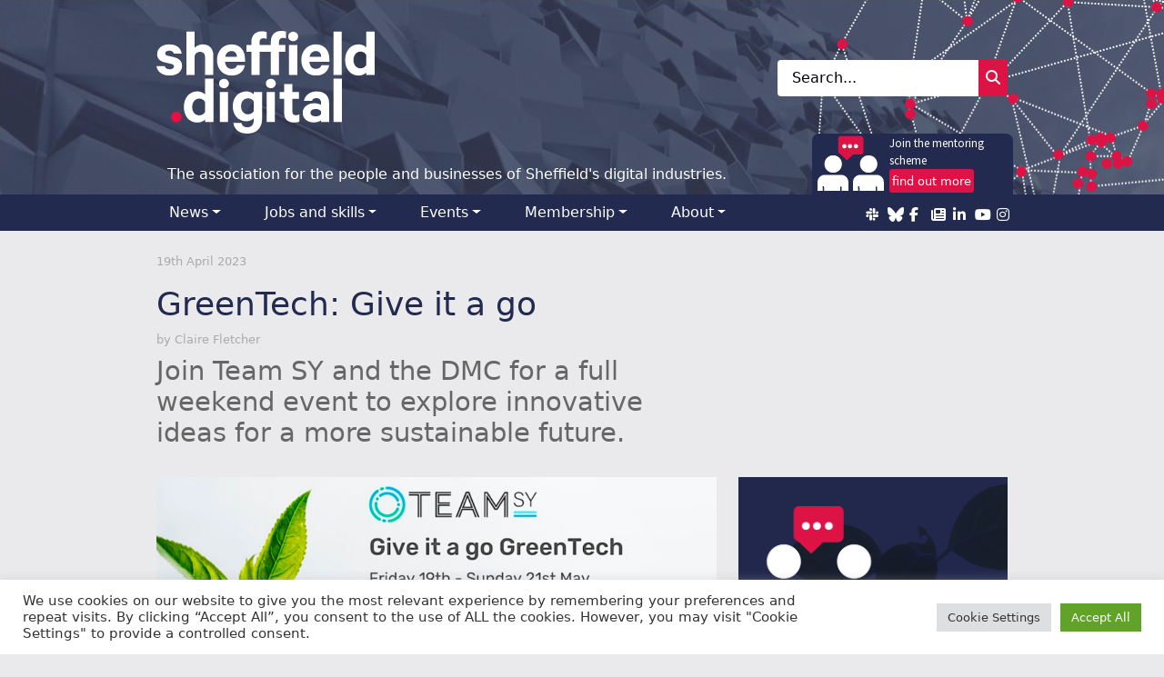

--- FILE ---
content_type: text/html; charset=UTF-8
request_url: https://sheffield.digital/greentech-give-it-a-go/
body_size: 21543
content:
<!DOCTYPE html>
<html lang="en-GB" xmlns:og="http://ogp.me/ns#"" xmlns:fb="http://ogp.me/ns/fb#">
<head>
	<meta charset="UTF-8">
	<meta name="viewport" content="width=device-width, initial-scale=1, shrink-to-fit=no">
	<link rel="profile" href="http://gmpg.org/xfn/11">
	<title>GreenTech: Give it a go &#8211; Sheffield Digital</title>
<meta name='robots' content='max-image-preview:large' />
	<style>img:is([sizes="auto" i], [sizes^="auto," i]) { contain-intrinsic-size: 3000px 1500px }</style>
	<link rel="alternate" type="application/rss+xml" title="RSS feed for Sheffield Digital Podcast" href="https://feeds.captivate.fm/sheffield-digital/" />
<link rel='dns-prefetch' href='//www.googletagmanager.com' />
<link rel='dns-prefetch' href='//use.fontawesome.com' />
<link rel="alternate" type="application/rss+xml" title="Sheffield Digital &raquo; Feed" href="https://sheffield.digital/feed/" />
<link rel="alternate" type="application/rss+xml" title="Sheffield Digital &raquo; Comments Feed" href="https://sheffield.digital/comments/feed/" />
<link rel="alternate" type="application/rss+xml" title="Sheffield Digital &raquo; GreenTech: Give it a go Comments Feed" href="https://sheffield.digital/greentech-give-it-a-go/feed/" />
<script>
window._wpemojiSettings = {"baseUrl":"https:\/\/s.w.org\/images\/core\/emoji\/15.0.3\/72x72\/","ext":".png","svgUrl":"https:\/\/s.w.org\/images\/core\/emoji\/15.0.3\/svg\/","svgExt":".svg","source":{"concatemoji":"https:\/\/sheffield.digital\/wp-includes\/js\/wp-emoji-release.min.js?ver=6.7.1"}};
/*! This file is auto-generated */
!function(i,n){var o,s,e;function c(e){try{var t={supportTests:e,timestamp:(new Date).valueOf()};sessionStorage.setItem(o,JSON.stringify(t))}catch(e){}}function p(e,t,n){e.clearRect(0,0,e.canvas.width,e.canvas.height),e.fillText(t,0,0);var t=new Uint32Array(e.getImageData(0,0,e.canvas.width,e.canvas.height).data),r=(e.clearRect(0,0,e.canvas.width,e.canvas.height),e.fillText(n,0,0),new Uint32Array(e.getImageData(0,0,e.canvas.width,e.canvas.height).data));return t.every(function(e,t){return e===r[t]})}function u(e,t,n){switch(t){case"flag":return n(e,"\ud83c\udff3\ufe0f\u200d\u26a7\ufe0f","\ud83c\udff3\ufe0f\u200b\u26a7\ufe0f")?!1:!n(e,"\ud83c\uddfa\ud83c\uddf3","\ud83c\uddfa\u200b\ud83c\uddf3")&&!n(e,"\ud83c\udff4\udb40\udc67\udb40\udc62\udb40\udc65\udb40\udc6e\udb40\udc67\udb40\udc7f","\ud83c\udff4\u200b\udb40\udc67\u200b\udb40\udc62\u200b\udb40\udc65\u200b\udb40\udc6e\u200b\udb40\udc67\u200b\udb40\udc7f");case"emoji":return!n(e,"\ud83d\udc26\u200d\u2b1b","\ud83d\udc26\u200b\u2b1b")}return!1}function f(e,t,n){var r="undefined"!=typeof WorkerGlobalScope&&self instanceof WorkerGlobalScope?new OffscreenCanvas(300,150):i.createElement("canvas"),a=r.getContext("2d",{willReadFrequently:!0}),o=(a.textBaseline="top",a.font="600 32px Arial",{});return e.forEach(function(e){o[e]=t(a,e,n)}),o}function t(e){var t=i.createElement("script");t.src=e,t.defer=!0,i.head.appendChild(t)}"undefined"!=typeof Promise&&(o="wpEmojiSettingsSupports",s=["flag","emoji"],n.supports={everything:!0,everythingExceptFlag:!0},e=new Promise(function(e){i.addEventListener("DOMContentLoaded",e,{once:!0})}),new Promise(function(t){var n=function(){try{var e=JSON.parse(sessionStorage.getItem(o));if("object"==typeof e&&"number"==typeof e.timestamp&&(new Date).valueOf()<e.timestamp+604800&&"object"==typeof e.supportTests)return e.supportTests}catch(e){}return null}();if(!n){if("undefined"!=typeof Worker&&"undefined"!=typeof OffscreenCanvas&&"undefined"!=typeof URL&&URL.createObjectURL&&"undefined"!=typeof Blob)try{var e="postMessage("+f.toString()+"("+[JSON.stringify(s),u.toString(),p.toString()].join(",")+"));",r=new Blob([e],{type:"text/javascript"}),a=new Worker(URL.createObjectURL(r),{name:"wpTestEmojiSupports"});return void(a.onmessage=function(e){c(n=e.data),a.terminate(),t(n)})}catch(e){}c(n=f(s,u,p))}t(n)}).then(function(e){for(var t in e)n.supports[t]=e[t],n.supports.everything=n.supports.everything&&n.supports[t],"flag"!==t&&(n.supports.everythingExceptFlag=n.supports.everythingExceptFlag&&n.supports[t]);n.supports.everythingExceptFlag=n.supports.everythingExceptFlag&&!n.supports.flag,n.DOMReady=!1,n.readyCallback=function(){n.DOMReady=!0}}).then(function(){return e}).then(function(){var e;n.supports.everything||(n.readyCallback(),(e=n.source||{}).concatemoji?t(e.concatemoji):e.wpemoji&&e.twemoji&&(t(e.twemoji),t(e.wpemoji)))}))}((window,document),window._wpemojiSettings);
</script>
<link rel='stylesheet' id='formidable-css' href='https://sheffield.digital/wp-content/plugins/formidable/css/formidableforms.css?ver=1272253' media='all' />
<style id='wp-emoji-styles-inline-css'>

	img.wp-smiley, img.emoji {
		display: inline !important;
		border: none !important;
		box-shadow: none !important;
		height: 1em !important;
		width: 1em !important;
		margin: 0 0.07em !important;
		vertical-align: -0.1em !important;
		background: none !important;
		padding: 0 !important;
	}
</style>
<link rel='stylesheet' id='wp-block-library-css' href='https://sheffield.digital/wp-includes/css/dist/block-library/style.min.css?ver=6.7.1' media='all' />
<link rel='stylesheet' id='eedee-gutenslider-init-css' href='https://sheffield.digital/wp-content/plugins/gutenslider/build/gutenslider-init.css?ver=1707429510' media='all' />
<link rel='stylesheet' id='mpp_gutenberg-css' href='https://sheffield.digital/wp-content/plugins/metronet-profile-picture/dist/blocks.style.build.css?ver=2.6.3' media='all' />
<style id='classic-theme-styles-inline-css'>
/*! This file is auto-generated */
.wp-block-button__link{color:#fff;background-color:#32373c;border-radius:9999px;box-shadow:none;text-decoration:none;padding:calc(.667em + 2px) calc(1.333em + 2px);font-size:1.125em}.wp-block-file__button{background:#32373c;color:#fff;text-decoration:none}
</style>
<style id='global-styles-inline-css'>
:root{--wp--preset--aspect-ratio--square: 1;--wp--preset--aspect-ratio--4-3: 4/3;--wp--preset--aspect-ratio--3-4: 3/4;--wp--preset--aspect-ratio--3-2: 3/2;--wp--preset--aspect-ratio--2-3: 2/3;--wp--preset--aspect-ratio--16-9: 16/9;--wp--preset--aspect-ratio--9-16: 9/16;--wp--preset--color--black: #000000;--wp--preset--color--cyan-bluish-gray: #abb8c3;--wp--preset--color--white: #fff;--wp--preset--color--pale-pink: #f78da7;--wp--preset--color--vivid-red: #cf2e2e;--wp--preset--color--luminous-vivid-orange: #ff6900;--wp--preset--color--luminous-vivid-amber: #fcb900;--wp--preset--color--light-green-cyan: #7bdcb5;--wp--preset--color--vivid-green-cyan: #00d084;--wp--preset--color--pale-cyan-blue: #8ed1fc;--wp--preset--color--vivid-cyan-blue: #0693e3;--wp--preset--color--vivid-purple: #9b51e0;--wp--preset--color--blue: #0d6efd;--wp--preset--color--indigo: #6610f2;--wp--preset--color--purple: #6f42c1;--wp--preset--color--pink: #d63384;--wp--preset--color--red: #dc3545;--wp--preset--color--orange: #fd7e14;--wp--preset--color--yellow: #ffc107;--wp--preset--color--green: #198754;--wp--preset--color--teal: #20c997;--wp--preset--color--cyan: #0dcaf0;--wp--preset--color--gray: #6c757d;--wp--preset--color--gray-dark: #343a40;--wp--preset--color--sd-darkblue: #232a4f;--wp--preset--color--sd-hotpink: #dd1245;--wp--preset--color--sd-darkgrey: #333;--wp--preset--color--sd-midgrey: #666;--wp--preset--color--sd-lightgrey: #eaeaec;--wp--preset--gradient--vivid-cyan-blue-to-vivid-purple: linear-gradient(135deg,rgba(6,147,227,1) 0%,rgb(155,81,224) 100%);--wp--preset--gradient--light-green-cyan-to-vivid-green-cyan: linear-gradient(135deg,rgb(122,220,180) 0%,rgb(0,208,130) 100%);--wp--preset--gradient--luminous-vivid-amber-to-luminous-vivid-orange: linear-gradient(135deg,rgba(252,185,0,1) 0%,rgba(255,105,0,1) 100%);--wp--preset--gradient--luminous-vivid-orange-to-vivid-red: linear-gradient(135deg,rgba(255,105,0,1) 0%,rgb(207,46,46) 100%);--wp--preset--gradient--very-light-gray-to-cyan-bluish-gray: linear-gradient(135deg,rgb(238,238,238) 0%,rgb(169,184,195) 100%);--wp--preset--gradient--cool-to-warm-spectrum: linear-gradient(135deg,rgb(74,234,220) 0%,rgb(151,120,209) 20%,rgb(207,42,186) 40%,rgb(238,44,130) 60%,rgb(251,105,98) 80%,rgb(254,248,76) 100%);--wp--preset--gradient--blush-light-purple: linear-gradient(135deg,rgb(255,206,236) 0%,rgb(152,150,240) 100%);--wp--preset--gradient--blush-bordeaux: linear-gradient(135deg,rgb(254,205,165) 0%,rgb(254,45,45) 50%,rgb(107,0,62) 100%);--wp--preset--gradient--luminous-dusk: linear-gradient(135deg,rgb(255,203,112) 0%,rgb(199,81,192) 50%,rgb(65,88,208) 100%);--wp--preset--gradient--pale-ocean: linear-gradient(135deg,rgb(255,245,203) 0%,rgb(182,227,212) 50%,rgb(51,167,181) 100%);--wp--preset--gradient--electric-grass: linear-gradient(135deg,rgb(202,248,128) 0%,rgb(113,206,126) 100%);--wp--preset--gradient--midnight: linear-gradient(135deg,rgb(2,3,129) 0%,rgb(40,116,252) 100%);--wp--preset--font-size--small: 13px;--wp--preset--font-size--medium: 20px;--wp--preset--font-size--large: 36px;--wp--preset--font-size--x-large: 42px;--wp--preset--spacing--20: 0.44rem;--wp--preset--spacing--30: 0.67rem;--wp--preset--spacing--40: 1rem;--wp--preset--spacing--50: 1.5rem;--wp--preset--spacing--60: 2.25rem;--wp--preset--spacing--70: 3.38rem;--wp--preset--spacing--80: 5.06rem;--wp--preset--shadow--natural: 6px 6px 9px rgba(0, 0, 0, 0.2);--wp--preset--shadow--deep: 12px 12px 50px rgba(0, 0, 0, 0.4);--wp--preset--shadow--sharp: 6px 6px 0px rgba(0, 0, 0, 0.2);--wp--preset--shadow--outlined: 6px 6px 0px -3px rgba(255, 255, 255, 1), 6px 6px rgba(0, 0, 0, 1);--wp--preset--shadow--crisp: 6px 6px 0px rgba(0, 0, 0, 1);}:where(.is-layout-flex){gap: 0.5em;}:where(.is-layout-grid){gap: 0.5em;}body .is-layout-flex{display: flex;}.is-layout-flex{flex-wrap: wrap;align-items: center;}.is-layout-flex > :is(*, div){margin: 0;}body .is-layout-grid{display: grid;}.is-layout-grid > :is(*, div){margin: 0;}:where(.wp-block-columns.is-layout-flex){gap: 2em;}:where(.wp-block-columns.is-layout-grid){gap: 2em;}:where(.wp-block-post-template.is-layout-flex){gap: 1.25em;}:where(.wp-block-post-template.is-layout-grid){gap: 1.25em;}.has-black-color{color: var(--wp--preset--color--black) !important;}.has-cyan-bluish-gray-color{color: var(--wp--preset--color--cyan-bluish-gray) !important;}.has-white-color{color: var(--wp--preset--color--white) !important;}.has-pale-pink-color{color: var(--wp--preset--color--pale-pink) !important;}.has-vivid-red-color{color: var(--wp--preset--color--vivid-red) !important;}.has-luminous-vivid-orange-color{color: var(--wp--preset--color--luminous-vivid-orange) !important;}.has-luminous-vivid-amber-color{color: var(--wp--preset--color--luminous-vivid-amber) !important;}.has-light-green-cyan-color{color: var(--wp--preset--color--light-green-cyan) !important;}.has-vivid-green-cyan-color{color: var(--wp--preset--color--vivid-green-cyan) !important;}.has-pale-cyan-blue-color{color: var(--wp--preset--color--pale-cyan-blue) !important;}.has-vivid-cyan-blue-color{color: var(--wp--preset--color--vivid-cyan-blue) !important;}.has-vivid-purple-color{color: var(--wp--preset--color--vivid-purple) !important;}.has-black-background-color{background-color: var(--wp--preset--color--black) !important;}.has-cyan-bluish-gray-background-color{background-color: var(--wp--preset--color--cyan-bluish-gray) !important;}.has-white-background-color{background-color: var(--wp--preset--color--white) !important;}.has-pale-pink-background-color{background-color: var(--wp--preset--color--pale-pink) !important;}.has-vivid-red-background-color{background-color: var(--wp--preset--color--vivid-red) !important;}.has-luminous-vivid-orange-background-color{background-color: var(--wp--preset--color--luminous-vivid-orange) !important;}.has-luminous-vivid-amber-background-color{background-color: var(--wp--preset--color--luminous-vivid-amber) !important;}.has-light-green-cyan-background-color{background-color: var(--wp--preset--color--light-green-cyan) !important;}.has-vivid-green-cyan-background-color{background-color: var(--wp--preset--color--vivid-green-cyan) !important;}.has-pale-cyan-blue-background-color{background-color: var(--wp--preset--color--pale-cyan-blue) !important;}.has-vivid-cyan-blue-background-color{background-color: var(--wp--preset--color--vivid-cyan-blue) !important;}.has-vivid-purple-background-color{background-color: var(--wp--preset--color--vivid-purple) !important;}.has-black-border-color{border-color: var(--wp--preset--color--black) !important;}.has-cyan-bluish-gray-border-color{border-color: var(--wp--preset--color--cyan-bluish-gray) !important;}.has-white-border-color{border-color: var(--wp--preset--color--white) !important;}.has-pale-pink-border-color{border-color: var(--wp--preset--color--pale-pink) !important;}.has-vivid-red-border-color{border-color: var(--wp--preset--color--vivid-red) !important;}.has-luminous-vivid-orange-border-color{border-color: var(--wp--preset--color--luminous-vivid-orange) !important;}.has-luminous-vivid-amber-border-color{border-color: var(--wp--preset--color--luminous-vivid-amber) !important;}.has-light-green-cyan-border-color{border-color: var(--wp--preset--color--light-green-cyan) !important;}.has-vivid-green-cyan-border-color{border-color: var(--wp--preset--color--vivid-green-cyan) !important;}.has-pale-cyan-blue-border-color{border-color: var(--wp--preset--color--pale-cyan-blue) !important;}.has-vivid-cyan-blue-border-color{border-color: var(--wp--preset--color--vivid-cyan-blue) !important;}.has-vivid-purple-border-color{border-color: var(--wp--preset--color--vivid-purple) !important;}.has-vivid-cyan-blue-to-vivid-purple-gradient-background{background: var(--wp--preset--gradient--vivid-cyan-blue-to-vivid-purple) !important;}.has-light-green-cyan-to-vivid-green-cyan-gradient-background{background: var(--wp--preset--gradient--light-green-cyan-to-vivid-green-cyan) !important;}.has-luminous-vivid-amber-to-luminous-vivid-orange-gradient-background{background: var(--wp--preset--gradient--luminous-vivid-amber-to-luminous-vivid-orange) !important;}.has-luminous-vivid-orange-to-vivid-red-gradient-background{background: var(--wp--preset--gradient--luminous-vivid-orange-to-vivid-red) !important;}.has-very-light-gray-to-cyan-bluish-gray-gradient-background{background: var(--wp--preset--gradient--very-light-gray-to-cyan-bluish-gray) !important;}.has-cool-to-warm-spectrum-gradient-background{background: var(--wp--preset--gradient--cool-to-warm-spectrum) !important;}.has-blush-light-purple-gradient-background{background: var(--wp--preset--gradient--blush-light-purple) !important;}.has-blush-bordeaux-gradient-background{background: var(--wp--preset--gradient--blush-bordeaux) !important;}.has-luminous-dusk-gradient-background{background: var(--wp--preset--gradient--luminous-dusk) !important;}.has-pale-ocean-gradient-background{background: var(--wp--preset--gradient--pale-ocean) !important;}.has-electric-grass-gradient-background{background: var(--wp--preset--gradient--electric-grass) !important;}.has-midnight-gradient-background{background: var(--wp--preset--gradient--midnight) !important;}.has-small-font-size{font-size: var(--wp--preset--font-size--small) !important;}.has-medium-font-size{font-size: var(--wp--preset--font-size--medium) !important;}.has-large-font-size{font-size: var(--wp--preset--font-size--large) !important;}.has-x-large-font-size{font-size: var(--wp--preset--font-size--x-large) !important;}
:where(.wp-block-post-template.is-layout-flex){gap: 1.25em;}:where(.wp-block-post-template.is-layout-grid){gap: 1.25em;}
:where(.wp-block-columns.is-layout-flex){gap: 2em;}:where(.wp-block-columns.is-layout-grid){gap: 2em;}
:root :where(.wp-block-pullquote){font-size: 1.5em;line-height: 1.6;}
</style>
<link rel='stylesheet' id='cfmsync-shortcode-css' href='https://sheffield.digital/wp-content/plugins/captivatesync-trade/captivate-sync-assets/css/shortcode-min.css?ver=2.0.22' media='all' />
<link rel='stylesheet' id='cookie-law-info-css' href='https://sheffield.digital/wp-content/plugins/cookie-law-info/legacy/public/css/cookie-law-info-public.css?ver=3.2.8' media='all' />
<link rel='stylesheet' id='cookie-law-info-gdpr-css' href='https://sheffield.digital/wp-content/plugins/cookie-law-info/legacy/public/css/cookie-law-info-gdpr.css?ver=3.2.8' media='all' />
<link rel='stylesheet' id='pmpro_frontend_base-css' href='https://sheffield.digital/wp-content/plugins/paid-memberships-pro/css/frontend/base.css?ver=3.3.3' media='all' />
<link rel='stylesheet' id='pmpro_frontend_variation_1-css' href='https://sheffield.digital/wp-content/plugins/paid-memberships-pro/css/frontend/variation_1.css?ver=3.3.3' media='all' />
<link rel='stylesheet' id='theme-my-login-css' href='https://sheffield.digital/wp-content/plugins/theme-my-login/assets/styles/theme-my-login.min.css?ver=7.1.10' media='all' />
<link rel='stylesheet' id='wp-job-manager-job-listings-css' href='https://sheffield.digital/wp-content/plugins/wp-job-manager/assets/dist/css/job-listings.css?ver=598383a28ac5f9f156e4' media='all' />
<link rel='stylesheet' id='child-understrap-styles-css' href='https://sheffield.digital/wp-content/themes/sheffield-digital/css/child-theme.min.css?ver=1.1.0' media='all' />
<link rel='stylesheet' id='simcal-qtip-css' href='https://sheffield.digital/wp-content/plugins/google-calendar-events/assets/generated/vendor/jquery.qtip.min.css?ver=3.4.8' media='all' />
<link rel='stylesheet' id='simcal-default-calendar-grid-css' href='https://sheffield.digital/wp-content/plugins/google-calendar-events/assets/generated/default-calendar-grid.min.css?ver=3.4.8' media='all' />
<link rel='stylesheet' id='simcal-default-calendar-list-css' href='https://sheffield.digital/wp-content/plugins/google-calendar-events/assets/generated/default-calendar-list.min.css?ver=3.4.8' media='all' />
<link rel='stylesheet' id='font-awesome-official-css' href='https://use.fontawesome.com/releases/v6.5.2/css/all.css' media='all' integrity="sha384-PPIZEGYM1v8zp5Py7UjFb79S58UeqCL9pYVnVPURKEqvioPROaVAJKKLzvH2rDnI" crossorigin="anonymous" />
<link rel='stylesheet' id='font-awesome-official-v4shim-css' href='https://use.fontawesome.com/releases/v6.5.2/css/v4-shims.css' media='all' integrity="sha384-XyvK/kKwgVW+fuRkusfLgfhAMuaxLPSOY8W7wj8tUkf0Nr2WGHniPmpdu+cmPS5n" crossorigin="anonymous" />
<script src="https://sheffield.digital/wp-includes/js/jquery/jquery.min.js?ver=3.7.1" id="jquery-core-js"></script>
<script src="https://sheffield.digital/wp-includes/js/jquery/jquery-migrate.min.js?ver=3.4.1" id="jquery-migrate-js"></script>
<script id="cookie-law-info-js-extra">
var Cli_Data = {"nn_cookie_ids":[],"cookielist":[],"non_necessary_cookies":[],"ccpaEnabled":"","ccpaRegionBased":"","ccpaBarEnabled":"","strictlyEnabled":["necessary","obligatoire"],"ccpaType":"gdpr","js_blocking":"1","custom_integration":"","triggerDomRefresh":"","secure_cookies":""};
var cli_cookiebar_settings = {"animate_speed_hide":"500","animate_speed_show":"500","background":"#FFF","border":"#b1a6a6c2","border_on":"","button_1_button_colour":"#61a229","button_1_button_hover":"#4e8221","button_1_link_colour":"#fff","button_1_as_button":"1","button_1_new_win":"","button_2_button_colour":"#333","button_2_button_hover":"#292929","button_2_link_colour":"#444","button_2_as_button":"","button_2_hidebar":"","button_3_button_colour":"#dedfe0","button_3_button_hover":"#b2b2b3","button_3_link_colour":"#333333","button_3_as_button":"1","button_3_new_win":"","button_4_button_colour":"#dedfe0","button_4_button_hover":"#b2b2b3","button_4_link_colour":"#333333","button_4_as_button":"1","button_7_button_colour":"#61a229","button_7_button_hover":"#4e8221","button_7_link_colour":"#fff","button_7_as_button":"1","button_7_new_win":"","font_family":"inherit","header_fix":"","notify_animate_hide":"1","notify_animate_show":"","notify_div_id":"#cookie-law-info-bar","notify_position_horizontal":"right","notify_position_vertical":"bottom","scroll_close":"","scroll_close_reload":"","accept_close_reload":"","reject_close_reload":"","showagain_tab":"","showagain_background":"#fff","showagain_border":"#000","showagain_div_id":"#cookie-law-info-again","showagain_x_position":"100px","text":"#333333","show_once_yn":"","show_once":"10000","logging_on":"","as_popup":"","popup_overlay":"1","bar_heading_text":"","cookie_bar_as":"banner","popup_showagain_position":"bottom-right","widget_position":"left"};
var log_object = {"ajax_url":"https:\/\/sheffield.digital\/wp-admin\/admin-ajax.php"};
</script>
<script src="https://sheffield.digital/wp-content/plugins/cookie-law-info/legacy/public/js/cookie-law-info-public.js?ver=3.2.8" id="cookie-law-info-js"></script>

<!-- Google tag (gtag.js) snippet added by Site Kit -->

<!-- Google Analytics snippet added by Site Kit -->
<script src="https://www.googletagmanager.com/gtag/js?id=GT-KVJTJVP" id="google_gtagjs-js" async></script>
<script id="google_gtagjs-js-after">
window.dataLayer = window.dataLayer || [];function gtag(){dataLayer.push(arguments);}
gtag("set","linker",{"domains":["sheffield.digital"]});
gtag("js", new Date());
gtag("set", "developer_id.dZTNiMT", true);
gtag("config", "GT-KVJTJVP");
</script>

<!-- End Google tag (gtag.js) snippet added by Site Kit -->
<link rel="https://api.w.org/" href="https://sheffield.digital/wp-json/" /><link rel="alternate" title="JSON" type="application/json" href="https://sheffield.digital/wp-json/wp/v2/posts/13606" /><link rel="EditURI" type="application/rsd+xml" title="RSD" href="https://sheffield.digital/xmlrpc.php?rsd" />
<meta name="generator" content="WordPress 6.7.1" />
<link rel="canonical" href="https://sheffield.digital/greentech-give-it-a-go/" />
<link rel='shortlink' href='https://sheffield.digital/?p=13606' />
<link rel="alternate" title="oEmbed (JSON)" type="application/json+oembed" href="https://sheffield.digital/wp-json/oembed/1.0/embed?url=https%3A%2F%2Fsheffield.digital%2Fgreentech-give-it-a-go%2F" />
<link rel="alternate" title="oEmbed (XML)" type="text/xml+oembed" href="https://sheffield.digital/wp-json/oembed/1.0/embed?url=https%3A%2F%2Fsheffield.digital%2Fgreentech-give-it-a-go%2F&#038;format=xml" />
<!-- FAVHERO FAVICON START --><!-- For iPad with high-resolution Retina display running iOS ≥ 7: --><link rel="apple-touch-icon-precomposed" sizes="152x152" href="/wp-content/uploads/2019/03/favicon-152.png"><!-- Standard: --><link rel="icon" sizes="152x152" href="/wp-content/uploads/2019/03/favicon-152.png"><meta name="msapplication-TileColor" content="#FFFFFF"><meta name="msapplication-TileImage" content="/wp-content/uploads/2019/03/favicon-144.png"><!-- For iPad with high-resolution Retina display running iOS ≤ 6: --><link rel="apple-touch-icon-precomposed" sizes="144x144" href="/wp-content/uploads/2019/03/favicon-144.png"><!-- For iPhone with high-resolution Retina display running iOS ≥ 7: --><link rel="apple-touch-icon-precomposed" sizes="120x120" href="/wp-content/uploads/2019/03/favicon-120.png"><!-- For first- and second-generation iPad: --><link rel="apple-touch-icon-precomposed" sizes="72x72" href="/wp-content/uploads/2019/03/favicon-72.png"><!-- For non-Retina iPhone, iPod Touch, and Android 2.1+ devices: --><link rel="apple-touch-icon-precomposed" href="/wp-content/uploads/2019/03/favicon-57.png"><!-- FAVHERO FAVICON END --><meta name="generator" content="Site Kit by Google 1.145.0" /><style id="pmpro_colors">:root {
	--pmpro--color--base: #ffffff;
	--pmpro--color--contrast: #222222;
	--pmpro--color--accent: #0c3d54;
	--pmpro--color--accent--variation: hsl( 199,75%,28.5% );
	--pmpro--color--border--variation: hsl( 0,0%,91% );
}</style><script>document.documentElement.className += " js";</script>
<meta name="mobile-web-app-capable" content="yes">
<meta name="apple-mobile-web-app-capable" content="yes">
<meta name="apple-mobile-web-app-title" content="Sheffield Digital - The association for the people and businesses of Sheffield&#039;s digital industries.">
<link rel="icon" href="https://sheffield.digital/wp-content/uploads/2016/01/cropped-Favicon-320x320.png" sizes="32x32" />
<link rel="icon" href="https://sheffield.digital/wp-content/uploads/2016/01/cropped-Favicon-320x320.png" sizes="192x192" />
<link rel="apple-touch-icon" href="https://sheffield.digital/wp-content/uploads/2016/01/cropped-Favicon-320x320.png" />
<meta name="msapplication-TileImage" content="https://sheffield.digital/wp-content/uploads/2016/01/cropped-Favicon-320x320.png" />
			<meta property="og:type" content="article"/>
		<meta name="twitter:card" value="summary_large_image" />
		<meta name="twitter:url" value="https://sheffield.digital/greentech-give-it-a-go/" />
		<meta property="og:url" content="https://sheffield.digital/greentech-give-it-a-go/" />
		<meta name="twitter:title" value="GreenTech: Give it a go" />
		<meta property="og:title" content="GreenTech: Give it a go" />
		<meta name="twitter:description" value="Join Team SY and the DMC for a full weekend event to explore innovative ideas for a more sustainable future." />
		<meta name="twitter:image" value="https://sheffield.digital/wp-content/uploads/2023/08/image-15.png" />
		<meta property="og:image" content="https://sheffield.digital/wp-content/uploads/2023/08/image-15.png" />
		<meta name="twitter:site" value="Sheffield Digital" />
		<meta property="og:site_name" content="Sheffield Digital" />
		<meta name="twitter:creator" value="@SHFDigital" />
		
</head>

<body class="pmpro-variation_1 post-template-default single single-post postid-13606 single-format-standard wp-embed-responsive pmpro-body-has-access group-blog understrap-has-sidebar understrap-child" itemscope itemtype="http://schema.org/WebSite">
<div class="site" id="page">

	<!-- ******************* The Navbar Area ******************* -->
	<header id="wrapper-navbar" class="wrapper">
		<div class="container">
			<div class="navbar-container">
				<a class="skip-link sr-only sr-only-focusable" href="#content">Skip to content</a>

				<!-- Your site title as branding outside the menu -->
				<div id="hero-container">
					<a rel="home" href="https://sheffield.digital/" itemprop="url">
						<svg id="logo" xmlns="http://www.w3.org/2000/svg" width="240" viewBox="0 0 283.4646 134.046">
							<g id="g4148">
								<path id="Fill-1-Copy" d="m10.7167,45.8315c.406,1.4522,1.1897,2.5267,2.355,3.225,1.16.6975,2.5542,1.044,4.1812,1.044.8135,0,1.5682-.0855,2.2665-.2602.6952-.1748,1.2752-.406,1.7422-.6983.4647-.29.8257-.6807,1.089-1.1752.2602-.4937.3907-1.0592.3907-1.698,0-.8723-.3045-1.5537-.9142-2.0475s-1.5827-.9165-2.9175-1.2638l-7.8435-1.7422c-2.9617-.6983-5.3877-1.8758-7.2757-3.5295-1.888-1.6568-2.8312-4.1392-2.8312-7.4505,0-1.917.393-3.6447,1.1768-5.184.7845-1.5385,1.8735-2.861,3.267-3.9645s3.0357-1.9613,4.923-2.571c1.888-.6097,3.9355-.9142,6.1425-.9142,4.8795,0,8.6845,1.0768,11.415,3.2242,2.7282,2.149,4.385,5.0832,4.965,8.7997h-10.1932c-.3488-1.1035-1.0028-2.0177-1.9613-2.745-.9585-.7257-2.3375-1.089-4.1392-1.089-1.2783,0-2.4527.3045-3.5272.9142-1.0768.612-1.6125,1.5263-1.6125,2.7458,0,.754.2755,1.3813.8288,1.8727.5502.4937,1.4377.8875,2.6572,1.1775l8.0152,1.8285c3.4265.873,6.012,2.2367,7.755,4.095,1.7422,1.8605,2.6153,4.2697,2.6153,7.2315,0,1.9758-.4083,3.7485-1.2218,5.3168s-1.9323,2.8907-3.3524,3.9645c-1.4263,1.0737-3.1243,1.9025-5.0985,2.4825-1.9758.58-4.0675.87-6.2745.87-2.3817,0-4.5597-.2755-6.5332-.8257-1.9765-.5525-3.7195-1.3645-5.2282-2.4405-1.5118-1.0745-2.7458-2.3817-3.7043-3.921-.9585-1.5385-1.5835-3.296-1.8735-5.2717h10.7167ZM38.8611.7837h10.8052v21.2617c1.0447-1.2195,2.497-2.2665,4.3552-3.1365,1.8582-.8723,3.8912-1.3072,6.1005-1.3072,4.4124,0,7.8114,1.3225,10.1932,3.9645,2.3817,2.645,3.5745,6.1135,3.5745,10.4122v25.4421h-10.8052v-23.1764c0-2.0322-.5235-3.689-1.5682-4.9672-1.0478-1.276-2.645-1.917-4.7932-1.917-.8135,0-1.598.1175-2.3527.3488-.754.2335-1.4522.5823-2.0917,1.0447-.6387.467-1.189,1.0325-1.6537,1.701-.467.6685-.7845,1.4377-.9585,2.3077v24.6584h-10.8052s0-56.6367,0-56.6367Zm75.9784,43.9168c-.6418,4.1247-2.4413,7.4207-5.403,9.8887-2.9617,2.4703-6.8819,3.7012-11.7637,3.7012-2.8465,0-5.432-.4937-7.7527-1.4797-2.3253-.9883-4.314-2.3817-5.97-4.1835-1.6545-1.7987-2.9472-3.9324-3.8767-6.4027-.9287-2.468-1.3935-5.213-1.3935-8.2342,0-2.9617.4647-5.6777,1.3935-8.1457.9295-2.4703,2.2222-4.6185,3.8767-6.45,1.656-1.8285,3.6447-3.2517,5.97-4.269,2.3207-1.0157,4.82-1.524,7.4917-1.524,2.906,0,5.4473.4792,7.6252,1.4377,2.1772.9585,4.0064,2.281,5.4885,3.9645,1.482,1.6865,2.6153,3.7165,3.399,6.0982.7845,2.384,1.1752,4.997,1.1752,7.8435v3.3112h-25.9664c.1183,1.4522.3938,2.758.8288,3.9202.435,1.163,1.015,2.1482,1.743,2.9617.725.8135,1.5972,1.4232,2.6153,1.8292,1.015.4075,2.133.612,3.3525.612,1.8018,0,3.3402-.406,4.6185-1.2218,1.2783-.8112,2.1208-2.033,2.5267-3.6577,0,0,10.0215,0,10.0215,0Zm-17.3392-18.3854c-1.047,0-2.0055.174-2.8755.5235-.8723.3465-1.6568.8257-2.352,1.4355-.6983.612-1.2958,1.3668-1.7873,2.2665-.4937.902-.8578,1.9613-1.089,3.18h15.1612c-.0595-1.044-.2335-2.0177-.5235-2.9198-.2908-.8997-.7402-1.6835-1.35-2.352-.609-.6662-1.337-1.1897-2.1772-1.5682-.8433-.3762-1.846-.5655-3.0067-.5655Zm70.9226-16.2082c-.58-.3465-1.1897-.6097-1.8285-.7837-.6395-.1748-1.308-.261-2.004-.261-1.627,0-2.9197.4647-3.8782,1.3942-.9585.931-1.4378,2.2657-1.4378,4.0087v4.0065h8.1037v8.7135h-8.1037v30.2354h-10.6312v-30.2354h-14.7231v30.2354h-10.6304v-30.2354h-6.3615v-8.7135h6.3615v-4.095c0-2.2047.3343-4.1659,1.0028-5.8792.6662-1.7132,1.595-3.1662,2.7877-4.3583,1.189-1.1897,2.642-2.0918,4.3552-2.7015,1.7132-.6097,3.586-.9142,5.6213-.9142,1.276,0,2.3962.0885,3.3555.2602.9585.1748,1.843.438,2.6565.7845v9.0622c-.5823-.3488-1.2065-.6097-1.8727-.7837-.6685-.1748-1.3225-.261-1.9612-.261-1.627,0-2.9205.4502-3.8767,1.35-.9585.902-1.4377,2.2215-1.4377,3.9645v3.5715h14.7231v-4.6162c0-2.207.3343-4.1682,1.0035-5.8815.6685-1.7132,1.5972-3.1662,2.787-4.356,1.192-1.192,2.645-2.0917,4.3583-2.7015,1.7132-.612,3.586-.9165,5.6189-.9165,1.2775,0,2.3962.0885,3.3547.2633.9585.174,1.8437.435,2.6572.7837,0,0,0,9.0599,0,9.0599Zm15.5985-2.8732c0,1.8582-.6418,3.3524-1.9178,4.4857-1.2775,1.1333-2.787,1.6987-4.53,1.6987-1.6857,0-3.1678-.5655-4.4437-1.6987-1.2783-1.1333-1.917-2.6275-1.917-4.4857,0-1.8018.6387-3.2693,1.917-4.4025,1.276-1.1302,2.758-1.698,4.4437-1.698,1.743,0,3.2525.5678,4.53,1.698,1.276,1.1333,1.9178,2.6008,1.9178,4.4025Zm-11.8499,11.2379h10.8029v38.9488h-10.8029V18.4717Zm52.19,26.2289c-.6418,4.1247-2.4405,7.4207-5.403,9.8887-2.9617,2.4703-6.8819,3.7012-11.7637,3.7012-2.8465,0-5.432-.4937-7.7527-1.4797-2.3245-.9883-4.3132-2.3817-5.97-4.1835-1.6545-1.7987-2.9472-3.9324-3.876-6.4027-.9295-2.468-1.3942-5.213-1.3942-8.2342,0-2.9617.4648-5.6777,1.3942-8.1457.9287-2.4703,2.2215-4.6185,3.876-6.45,1.6568-1.8285,3.6455-3.2517,5.97-4.269,2.3207-1.0157,4.8207-1.524,7.4925-1.524,2.9052,0,5.4465.4792,7.6245,1.4377,2.178.9585,4.0065,2.281,5.4885,3.9645,1.482,1.6865,2.6153,3.7165,3.3998,6.0982.7837,2.384,1.1745,4.997,1.1745,7.8435v3.3112h-25.9656c.1175,1.4522.393,2.758.828,3.9202.435,1.163,1.015,2.1482,1.743,2.9617.725.8135,1.5972,1.4232,2.6153,1.8292,1.015.4075,2.1337.612,3.3525.612,1.8018,0,3.3402-.406,4.6185-1.2218,1.2783-.8112,2.1215-2.033,2.5267-3.6577,0,0,10.0215,0,10.0215,0Zm-17.3384-18.3854c-1.047,0-2.0055.174-2.8763.5235-.8723.3465-1.6568.8257-2.352,1.4355-.6983.612-1.2958,1.3668-1.7873,2.2665-.4937.902-.8578,1.9613-1.0882,3.18h15.1604c-.0589-1.044-.2335-2.0177-.5235-2.9198-.29-.8997-.7402-1.6835-1.3492-2.352-.6097-.6662-1.3378-1.1897-2.178-1.5682-.8433-.3762-1.846-.5655-3.006-.5655ZM229.9513.7837h10.8052v56.6367h-10.8052V.7837Zm42.708,53.4117c-.464.5235-1.0295,1.0325-1.698,1.527-.6693.4937-1.4232.9287-2.2642,1.305-.8432.3785-1.7743.683-2.7892.9165-1.018.2312-2.0185.3465-3.0067.3465-2.8457,0-5.3732-.5212-7.5802-1.5682-2.207-1.044-4.0652-2.4947-5.577-4.3552-1.5095-1.8582-2.6572-4.021-3.441-6.492-.7845-2.4672-1.1752-5.097-1.1752-7.8847,0-2.8465.3907-5.4885,1.1752-7.929.7837-2.439,1.9315-4.5872,3.441-6.4477,1.5118-1.8582,3.37-3.3257,5.577-4.3995,2.207-1.0745,4.7345-1.6125,7.5802-1.6125.9883,0,1.9887.1175,3.0067.3488,1.015.2335,1.946.538,2.7892.9142.841.3785,1.595.8288,2.2642,1.3492.6685.5243,1.234,1.0478,1.698,1.5713V.7837h10.8052v56.6367h-10.8052s0-3.225,0-3.225Zm0-22.6521c-.6387-1.3378-1.6247-2.426-2.9617-3.2693-1.337-.841-2.8167-1.2638-4.4437-1.2638-1.453,0-2.758.293-3.921.873-1.1623.58-2.133,1.3492-2.9175,2.3077-.7837.9585-1.3958,2.1063-1.8308,3.444-.435,1.334-.654,2.787-.654,4.3552s.219,3.0212.654,4.3552c.435,1.337,1.047,2.4855,1.8308,3.444.7845.9585,1.7552,1.7132,2.9175,2.2635,1.163.5533,2.468.8288,3.921.8288,1.627,0,3.1067-.4205,4.4437-1.2637,1.337-.8402,2.323-1.9292,2.9617-3.2662,0,0,0-12.8084,0-12.8084ZM63.1676,115.5721c-.4647.5235-1.0302,1.0325-1.6987,1.5263-.6685.4945-1.4232.9295-2.2635,1.3057-.8433.3785-1.775.683-2.79.9165-1.018.2312-2.0185.3465-3.006.3465-2.8465,0-5.3732-.5212-7.581-1.5682-2.207-1.0447-4.0652-2.4947-5.577-4.3552-1.5087-1.8582-2.6572-4.0217-3.441-6.492-.7837-2.4672-1.1752-5.097-1.1752-7.8847,0-2.8465.3915-5.4885,1.1752-7.9297.7837-2.4382,1.9323-4.5864,3.441-6.447,1.5118-1.8582,3.37-3.3257,5.577-4.3995,2.2077-1.0745,4.7345-1.6133,7.581-1.6133.9875,0,1.988.1183,3.006.3495,1.015.2335,1.9468.538,2.79.9142.8402.3785,1.595.828,2.2635,1.3492.6685.5235,1.234,1.047,1.6987,1.5705v-21.0007h10.8052v56.6367h-10.8052s0-3.225,0-3.225Zm0-22.6529c-.6395-1.337-1.6247-2.426-2.9625-3.2685-1.337-.841-2.8167-1.2637-4.4437-1.2637-1.453,0-2.758.2923-3.9202.8723-1.163.5807-2.1337,1.35-2.9175,2.3085-.7845.9585-1.3965,2.1063-1.8315,3.444-.435,1.334-.654,2.787-.654,4.3552s.219,3.0205.654,4.3552c.435,1.337,1.047,2.4855,1.8315,3.444.7837.9585,1.7544,1.7132,2.9175,2.2635,1.1623.5533,2.4672.8288,3.9202.8288,1.627,0,3.1067-.4205,4.4437-1.2637,1.3378-.841,2.323-1.9292,2.9625-3.2662v-12.8092h0Zm30.9687-24.3089c0,1.8582-.6418,3.3525-1.917,4.4857-1.2783,1.1333-2.7877,1.6987-4.53,1.6987-1.6865,0-3.1685-.5655-4.4445-1.6987-1.2783-1.1333-1.917-2.6275-1.917-4.4857,0-1.8018.6387-3.2693,1.917-4.4025,1.276-1.131,2.758-1.698,4.4445-1.698,1.7422,0,3.2517.567,4.53,1.698,1.2752,1.1332,1.917,2.6008,1.917,4.4025Zm-11.8499,11.2379h10.8029v38.9488h-10.8029v-38.9488Zm44.1175,34.0694c-.4648.5235-1.018,1.0325-1.6545,1.524-.641.4945-1.3668.915-2.1803,1.2637-.8135.3488-1.698.6418-2.6565.8723-.9593.2312-1.991.3495-3.0922.3495-2.79,0-5.287-.5235-7.4947-1.5705-2.207-1.0447-4.0652-2.468-5.577-4.2697-1.5095-1.7995-2.6572-3.8615-3.441-6.1844-.7845-2.323-1.1752-4.8222-1.1752-7.494,0-2.613.3907-5.0832,1.1752-7.4062.7837-2.323,1.9315-4.385,3.441-6.1867,1.5118-1.7987,3.37-3.225,5.577-4.2697,2.2077-1.0447,4.7047-1.5682,7.4947-1.5682,1.1012,0,2.133.1183,3.0922.3495.9585.2335,1.843.5212,2.6565.87.8135.3488,1.5392.7715,2.1803,1.2637.6365.4937,1.1897,1.0028,1.6545,1.5263v-3.1388h10.8052v34.6791c0,3.37-.4792,6.273-1.4378,8.7135-.9585,2.439-2.2955,4.4567-4.0095,6.057-1.7132,1.595-3.7455,2.787-6.0982,3.5715-2.352.7837-4.8932,1.1768-7.6245,1.1768-2.497,0-4.7933-.3068-6.8819-.9165-2.0917-.6097-3.9233-1.5118-5.4915-2.7015-1.5682-1.1897-2.8465-2.642-3.8317-4.3552-.9905-1.7132-1.6003-3.6745-1.8315-5.8822h10.3702c.4625,1.8582,1.3347,3.2517,2.613,4.1835,1.2783.9264,2.9617,1.3935,5.0535,1.3935,2.7877,0,4.8795-.7982,6.273-2.3962,1.3935-1.598,2.0917-3.9942,2.0917-7.1872,0,0,0-2.2665,0-2.2665Zm0-21.8707c-.6395-1.1012-1.6125-2.0475-2.9175-2.8312-1.308-.7845-2.7755-1.1752-4.4025-1.1752-1.4522,0-2.7427.2602-3.876.7837-1.1332.5212-2.0917,1.234-2.8763,2.1337-.7837.902-1.3813,1.991-1.7865,3.2693-.406,1.2783-.6097,2.6717-.6097,4.1812,0,1.5682.2038,2.9915.6097,4.2697.4052,1.2775,1.0028,2.3665,1.7865,3.2662.7845.902,1.743,1.6125,2.8763,2.136s2.4237.7837,3.876.7837c1.627,0,3.0945-.393,4.4025-1.1768,1.305-.7845,2.278-1.7285,2.9175-2.832v-12.8084Zm28.6099-23.4366c0,1.8582-.641,3.3525-1.917,4.4857-1.2783,1.1333-2.787,1.6987-4.53,1.6987-1.6865,0-3.1685-.5655-4.4437-1.6987-1.2783-1.1333-1.9178-2.6275-1.9178-4.4857,0-1.8018.6395-3.2693,1.9178-4.4025,1.2752-1.131,2.7572-1.698,4.4437-1.698,1.743,0,3.2517.567,4.53,1.698,1.276,1.1332,1.917,2.6008,1.917,4.4025Zm-11.8499,11.2379h10.8029v38.9488h-10.8029v-38.9488Zm22.7704,8.7135h-5.9235v-8.7135h5.9235v-10.5427h10.719v10.5427h8.5364v8.7135h-8.5364v17.0782c0,1.5682.3907,2.7007,1.1752,3.399.7837.696,1.8727,1.0447,3.2662,1.0447.8143,0,1.6423-.116,2.4855-.3488.8402-.2312,1.5805-.5212,2.2215-.8707v9.498c-.757.4052-1.7422.7105-2.964.9142-1.2187.2015-2.5565.3045-4.0065.3045-3.9523,0-7.0887-1.0028-9.4117-3.006-2.3222-2.0032-3.4852-5.184-3.4852-9.5415v-18.4717h0Zm47.9752,30.2354v-2.0917c-.6387.6418-1.843,1.263-3.6158,1.8727-1.772.612-3.7332.9173-5.8815.9173-1.9765,0-3.8347-.2778-5.577-.8288-1.743-.5502-3.267-1.3637-4.5742-2.4405-1.3057-1.0745-2.3382-2.3962-3.0922-3.9645-.7547-1.5682-1.1333-3.3677-1.1333-5.4007,0-1.8605.3785-3.5593,1.1333-5.0977.754-1.5385,1.814-2.8457,3.18-3.9202,1.3645-1.0745,2.9625-1.917,4.791-2.5267,1.8315-.612,3.8195-.9173,5.9708-.9173,1.6835,0,3.3669.2335,5.0535.6983,1.6835.4647,2.9319.9883,3.7455,1.5682v-2.8755c0-1.6842-.5083-3.1075-1.524-4.2697-1.0173-1.16-2.6-1.743-4.7482-1.743-1.5683,0-2.8198.3198-3.7485.9593-.9295.641-1.598,1.5408-2.0032,2.7007h-10.2817c.29-1.7422.8845-3.3669,1.7865-4.8787.8997-1.5095,2.0605-2.832,3.486-3.9645,1.4232-1.1333,3.0625-2.0185,4.923-2.6572,1.8582-.6395,3.8912-.9593,6.0982-.9593,5.2282,0,9.2644,1.3225,12.1102,3.9652,2.8465,2.645,4.2697,6.3165,4.2697,11.0212v24.8331h-10.3679,0Zm0-13.4182c-.1741-.5235-.4938-.9883-.9585-1.3935-.464-.406-1.0173-.7692-1.6537-1.089-.6418-.3198-1.3378-.5533-2.0917-.6983-.757-.145-1.5118-.2183-2.2665-.2183-.87,0-1.7132.0885-2.5267.2625-.8135.1748-1.5537.4647-2.2222.8707-.6685.4075-1.1897.9142-1.5683,1.5263-.3785.609-.5655,1.3195-.5655,2.133,0,.873.187,1.598.5655,2.178.3785.5823.8997,1.0768,1.5683,1.482.6685.4083,1.4087.6983,2.2222.87.8135.1748,1.6568.2633,2.5267.2633.7547,0,1.5095-.0733,2.2665-.219.754-.145,1.4499-.361,2.0917-.6532.6364-.29,1.1897-.6365,1.6537-1.0447.4647-.406.7845-.873.9585-1.3935,0,0,0-2.8763,0-2.8762Zm16.1273-43.2186h10.8052v56.6367h-10.8052v-56.6367Z" style="fill: #fff; fill-rule: evenodd; stroke-width: 0px;"/>
								<path id="Fill-9" d="m19.0493,112.5241c0-1.9735.6532-3.6302,1.9613-4.9672,1.305-1.3347,2.9175-2.0032,4.8345-2.0032.9295,0,1.814.1893,2.6572.5655.8433.3785,1.5682.8578,2.178,1.4377.612.5823,1.1035,1.2928,1.482,2.136.3785.8402.5678,1.7842.5678,2.8312,0,.9883-.1893,1.888-.5678,2.7015s-.87,1.524-1.482,2.1337c-.6097.609-1.3347,1.1035-2.178,1.482-.8433.3762-1.7277.5655-2.6572.5655-.9287,0-1.8163-.1893-2.6565-.5655-.8433-.3785-1.556-.873-2.136-1.482-.5807-.6097-1.0592-1.3202-1.4355-2.1337-.3785-.8135-.5678-1.7132-.5678-2.7015" style="fill: #e90f45; fill-rule: evenodd; stroke-width: 0px;"/>
							</g>
						</svg>
					</a>
				</div>
				<!-- end custom logo -->
				<div id="main-search" class="searchbar" aria-labelledby="main-search-label">
					<form action="/" method="get" class="searchform" role="search">
						<fieldset>
						<input type="text" name="s" value="" placeholder="Search..." /><button type="button" class="search-submit" />
					</fieldset>
					</form>
				</div>
			</div>
		</div>
		<div id="description-and-right-pop-up" class="container">

			<div id="site-description-container" class="container">
				<h1>
					<div id="site-description">
						The association for the people and businesses of Sheffield&#039;s digital industries.					</div>
				</h1>
			</div>
			<div id="header-right-popup" class="mentoring-banner">
				<img src="https://sheffield.digital/wp-content/themes/sheffield-digital/images/mentoring_icon_64.png" alt="mentoring for talent development">
				<p>Join the mentoring scheme</p>
				<button type="button"><a href="/mentoring">find out more</a></button>
			</div>
		</div>
		<div id="main-nav-container">
			
<nav id="main-nav" class="navbar navbar-expand-md navbar-dark container" aria-labelledby="main-nav-label">

	<h2 id="main-nav-label" class="screen-reader-text">
		Main Navigation	</h2>

	
		<button class="navbar-toggler" type="button" data-bs-toggle="collapse" data-bs-target="#navbarNavDropdown" aria-controls="navbarNavDropdown" aria-expanded="false" aria-label="Toggle navigation">
			<span class="navbar-toggler-icon"></span>
		</button>

		<!-- The WordPress Menu goes here -->

		<div class="navbar-menus">
			<div id="navbarNavDropdown" class="collapse navbar-collapse"><ul id="main-menu" class="navbar-nav"><li itemscope="itemscope" itemtype="https://www.schema.org/SiteNavigationElement" id="menu-item-11101" class="menu-item menu-item-type-post_type menu-item-object-page menu-item-home menu-item-has-children dropdown menu-item-11101 nav-item"><a title="News" href="#" data-toggle="dropdown" data-bs-toggle="dropdown" aria-haspopup="true" aria-expanded="false" class="dropdown-toggle nav-link" id="menu-item-dropdown-11101">News</a>
<ul class="dropdown-menu" aria-labelledby="menu-item-dropdown-11101" >
	<li itemscope="itemscope" itemtype="https://www.schema.org/SiteNavigationElement" id="menu-item-12983" class="menu-item menu-item-type-taxonomy menu-item-object-category current-post-ancestor current-menu-parent current-post-parent active menu-item-12983 nav-item"><a title="All news" href="https://sheffield.digital/posts/category/all-posts/" class="dropdown-item">All news</a></li>
	<li itemscope="itemscope" itemtype="https://www.schema.org/SiteNavigationElement" id="menu-item-11103" class="menu-item menu-item-type-taxonomy menu-item-object-category current-post-ancestor current-menu-parent current-post-parent active menu-item-11103 nav-item"><a title="Events" href="https://sheffield.digital/posts/category/events/" class="dropdown-item">Events</a></li>
	<li itemscope="itemscope" itemtype="https://www.schema.org/SiteNavigationElement" id="menu-item-11159" class="menu-item menu-item-type-taxonomy menu-item-object-category menu-item-11159 nav-item"><a title="Companies" href="https://sheffield.digital/posts/category/companies/" class="dropdown-item">Companies</a></li>
	<li itemscope="itemscope" itemtype="https://www.schema.org/SiteNavigationElement" id="menu-item-11160" class="menu-item menu-item-type-taxonomy menu-item-object-category menu-item-11160 nav-item"><a title="Skills" href="https://sheffield.digital/posts/category/skills/" class="dropdown-item">Skills</a></li>
	<li itemscope="itemscope" itemtype="https://www.schema.org/SiteNavigationElement" id="menu-item-11104" class="menu-item menu-item-type-taxonomy menu-item-object-category current-post-ancestor current-menu-parent current-post-parent active menu-item-11104 nav-item"><a title="Opportunities" href="https://sheffield.digital/posts/category/opportunities/" class="dropdown-item">Opportunities</a></li>
	<li itemscope="itemscope" itemtype="https://www.schema.org/SiteNavigationElement" id="menu-item-11105" class="menu-item menu-item-type-post_type menu-item-object-page menu-item-11105 nav-item"><a title="Podcast" href="https://sheffield.digital/podcast/" class="dropdown-item">Podcast</a></li>
</ul>
</li>
<li itemscope="itemscope" itemtype="https://www.schema.org/SiteNavigationElement" id="menu-item-455" class="menu-item menu-item-type-post_type menu-item-object-page menu-item-has-children dropdown menu-item-455 nav-item"><a title="Jobs and skills" href="#" data-toggle="dropdown" data-bs-toggle="dropdown" aria-haspopup="true" aria-expanded="false" class="dropdown-toggle nav-link" id="menu-item-dropdown-455">Jobs and skills</a>
<ul class="dropdown-menu" aria-labelledby="menu-item-dropdown-455" >
	<li itemscope="itemscope" itemtype="https://www.schema.org/SiteNavigationElement" id="menu-item-13709" class="menu-item menu-item-type-post_type menu-item-object-page menu-item-13709 nav-item"><a title="Mentoring" href="https://sheffield.digital/mentoring/" class="dropdown-item">Mentoring</a></li>
	<li itemscope="itemscope" itemtype="https://www.schema.org/SiteNavigationElement" id="menu-item-13306" class="menu-item menu-item-type-post_type menu-item-object-page menu-item-13306 nav-item"><a title="Talent23" href="https://sheffield.digital/talent23/" class="dropdown-item">Talent23</a></li>
	<li itemscope="itemscope" itemtype="https://www.schema.org/SiteNavigationElement" id="menu-item-457" class="menu-item menu-item-type-post_type menu-item-object-page menu-item-457 nav-item"><a title="Jobs list" href="https://sheffield.digital/jobs/" class="dropdown-item">Jobs list</a></li>
	<li itemscope="itemscope" itemtype="https://www.schema.org/SiteNavigationElement" id="menu-item-453" class="menu-item menu-item-type-post_type menu-item-object-page menu-item-453 nav-item"><a title="Promote your vacancies" href="https://sheffield.digital/jobs/job-dashboard/" class="dropdown-item">Promote your vacancies</a></li>
</ul>
</li>
<li itemscope="itemscope" itemtype="https://www.schema.org/SiteNavigationElement" id="menu-item-240" class="menu-item menu-item-type-post_type menu-item-object-page menu-item-has-children dropdown menu-item-240 nav-item"><a title="Events" href="#" data-toggle="dropdown" data-bs-toggle="dropdown" aria-haspopup="true" aria-expanded="false" class="dropdown-toggle nav-link" id="menu-item-dropdown-240">Events</a>
<ul class="dropdown-menu" aria-labelledby="menu-item-dropdown-240" >
	<li itemscope="itemscope" itemtype="https://www.schema.org/SiteNavigationElement" id="menu-item-4374" class="menu-item menu-item-type-post_type menu-item-object-page menu-item-4374 nav-item"><a title="Events calendar" href="https://sheffield.digital/events/" class="dropdown-item">Events calendar</a></li>
	<li itemscope="itemscope" itemtype="https://www.schema.org/SiteNavigationElement" id="menu-item-4373" class="menu-item menu-item-type-post_type menu-item-object-post menu-item-4373 nav-item"><a title="How to add your event" href="https://sheffield.digital/how-to-get-your-event-on-the-sheffield-digital-calendar/" class="dropdown-item">How to add your event</a></li>
	<li itemscope="itemscope" itemtype="https://www.schema.org/SiteNavigationElement" id="menu-item-4378" class="menu-item menu-item-type-post_type menu-item-object-page menu-item-4378 nav-item"><a title="Code of conduct" href="https://sheffield.digital/events/meetup-code-of-conduct/" class="dropdown-item">Code of conduct</a></li>
</ul>
</li>
<li itemscope="itemscope" itemtype="https://www.schema.org/SiteNavigationElement" id="menu-item-871" class="menu-item menu-item-type-post_type menu-item-object-page menu-item-has-children dropdown menu-item-871 nav-item"><a title="Membership" href="#" data-toggle="dropdown" data-bs-toggle="dropdown" aria-haspopup="true" aria-expanded="false" class="dropdown-toggle nav-link" id="menu-item-dropdown-871">Membership</a>
<ul class="dropdown-menu" aria-labelledby="menu-item-dropdown-871" >
	<li itemscope="itemscope" itemtype="https://www.schema.org/SiteNavigationElement" id="menu-item-15168" class="menu-item menu-item-type-custom menu-item-object-custom menu-item-15168 nav-item"><a title="Company Member Directory" href="/member" class="dropdown-item">Company Member Directory</a></li>
	<li itemscope="itemscope" itemtype="https://www.schema.org/SiteNavigationElement" id="menu-item-16207" class="menu-item menu-item-type-custom menu-item-object-custom menu-item-16207 nav-item"><a title="Freelancer Directory" href="/freelancer/" class="dropdown-item">Freelancer Directory</a></li>
	<li itemscope="itemscope" itemtype="https://www.schema.org/SiteNavigationElement" id="menu-item-14434" class="menu-item menu-item-type-post_type menu-item-object-page menu-item-14434 nav-item"><a title="Individual members" href="https://sheffield.digital/individual-members/" class="dropdown-item">Individual members</a></li>
	<li itemscope="itemscope" itemtype="https://www.schema.org/SiteNavigationElement" id="menu-item-11117" class="menu-item menu-item-type-custom menu-item-object-custom menu-item-11117 nav-item"><a title="Become a member" href="/membership" class="dropdown-item">Become a member</a></li>
	<li itemscope="itemscope" itemtype="https://www.schema.org/SiteNavigationElement" id="menu-item-2590" class="menu-item menu-item-type-custom menu-item-object-custom menu-item-2590 nav-item"><a title="Member account" href="/membership-account" class="dropdown-item">Member account</a></li>
</ul>
</li>
<li itemscope="itemscope" itemtype="https://www.schema.org/SiteNavigationElement" id="menu-item-42" class="menu-item menu-item-type-post_type menu-item-object-page menu-item-has-children dropdown menu-item-42 nav-item"><a title="About" href="#" data-toggle="dropdown" data-bs-toggle="dropdown" aria-haspopup="true" aria-expanded="false" class="dropdown-toggle nav-link" id="menu-item-dropdown-42">About</a>
<ul class="dropdown-menu" aria-labelledby="menu-item-dropdown-42" >
	<li itemscope="itemscope" itemtype="https://www.schema.org/SiteNavigationElement" id="menu-item-11128" class="menu-item menu-item-type-post_type menu-item-object-page menu-item-11128 nav-item"><a title="About Sheffield Digital" href="https://sheffield.digital/about/" class="dropdown-item">About Sheffield Digital</a></li>
	<li itemscope="itemscope" itemtype="https://www.schema.org/SiteNavigationElement" id="menu-item-11114" class="menu-item menu-item-type-post_type menu-item-object-page menu-item-11114 nav-item"><a title="Partners and sponsors" href="https://sheffield.digital/about/partners-and-sponsors/" class="dropdown-item">Partners and sponsors</a></li>
	<li itemscope="itemscope" itemtype="https://www.schema.org/SiteNavigationElement" id="menu-item-11115" class="menu-item menu-item-type-post_type menu-item-object-page menu-item-11115 nav-item"><a title="Contact" href="https://sheffield.digital/about/contact/" class="dropdown-item">Contact</a></li>
</ul>
</li>
</ul></div>		</div>
		<div class="navbar-sm-links">
			<div id="socialmedia-menu-dropdown" class="navbar-expand"><ul id="sm-menu" class="navbar-nav"><li itemscope="itemscope" itemtype="https://www.schema.org/SiteNavigationElement" id="menu-item-269" class="icon-only menu-item menu-item-type-post_type menu-item-object-page menu-item-269 nav-item"><a title="Slack" href="https://sheffield.digital/slack/" class="nav-link"><i class="fa fa-slack" aria-hidden="true"></i> Slack</a></li>
<li itemscope="itemscope" itemtype="https://www.schema.org/SiteNavigationElement" id="menu-item-10834" class="icon-only menu-item menu-item-type-custom menu-item-object-custom menu-item-10834 nav-item"><a title="Bluesky" href="https://bsky.app/profile/sheffield.digital" class="nav-link"><i class="fa-brands fa-bluesky" aria-hidden="true"></i> Bluesky</a></li>
<li itemscope="itemscope" itemtype="https://www.schema.org/SiteNavigationElement" id="menu-item-3192" class="icon-only menu-item menu-item-type-custom menu-item-object-custom menu-item-3192 nav-item"><a title="Facebook" target="_blank" rel="noopener noreferrer" href="https://www.facebook.com/sheffield.digital/" class="nav-link"><i class="fa fa-facebook" aria-hidden="true"></i> Facebook</a></li>
<li itemscope="itemscope" itemtype="https://www.schema.org/SiteNavigationElement" id="menu-item-3193" class="icon-only menu-item menu-item-type-custom menu-item-object-custom menu-item-3193 nav-item"><a title="Newsletter" href="http://sheffield.digital/newsletter" class="nav-link"><i class="fa fa-newspaper" aria-hidden="true"></i> Newsletter</a></li>
<li itemscope="itemscope" itemtype="https://www.schema.org/SiteNavigationElement" id="menu-item-10835" class="icon-only menu-item menu-item-type-custom menu-item-object-custom menu-item-10835 nav-item"><a title="LinkedIn" href="https://www.linkedin.com/company/sheffield-digital-limited/" class="nav-link"><i class="fa fa-linkedin" aria-hidden="true"></i> LinkedIn</a></li>
<li itemscope="itemscope" itemtype="https://www.schema.org/SiteNavigationElement" id="menu-item-10836" class="icon-only menu-item menu-item-type-custom menu-item-object-custom menu-item-10836 nav-item"><a title="YouTube" href="https://www.youtube.com/channel/UC9PwPAGz58t6doZT196yT5Q" class="nav-link"><i class="fa fa-youtube" aria-hidden="true"></i> YouTube</a></li>
<li itemscope="itemscope" itemtype="https://www.schema.org/SiteNavigationElement" id="menu-item-10837" class="icon-only menu-item menu-item-type-custom menu-item-object-custom menu-item-10837 nav-item"><a title="Instagram" href="https://www.instagram.com/shfdigital/" class="nav-link"><i class="fa fa-instagram" aria-hidden="true"></i> Instagram</a></li>
</ul></div>
	</div><!-- .container(-fluid) -->

</nav><!-- .site-navigation -->
		</div>
	</header><!-- #wrapper-navbar end -->

<div class="wrapper" id="single-wrapper">

	<div class="container" id="content" tabindex="-1">

		<div class="row">
							
				<div class="post-title">
					
	<header class="entry-header col-md-8">

		<div class="entry-meta">

			<span class="posted-on"><time class="entry-date published updated" datetime="2023-04-19T09:02:19+01:00">19th April 2023</time></span>
		</div><!-- .entry-meta -->
		<h1 class="entry-title">GreenTech: Give it a go</h1>
		<div class="entry-meta">
			
			by <span class="byline"><span class="author vcard">Claire Fletcher</span></span>
					</div><!-- .entry-meta -->
		<h2 class="entry-excerpt">
			Join Team SY and the DMC for a full weekend event to explore innovative ideas for a more sustainable future.		</h2>


	</header><!-- .entry-header -->				</div>
				<div class="col-md content-area" id="primary">

					<main class="site-main" id="main">

						
<article class="post-13606 post type-post status-publish format-standard has-post-thumbnail hentry category-all-posts category-events category-news category-opportunities tag-dmc tag-greentech tag-sustainability tag-team-sy pmpro-has-access" id="post-13606">

	
	<div class="entry-content">

		
<figure class="wp-block-image size-full"><img fetchpriority="high" decoding="async" width="1024" height="506" src="https://test.sheffield.digital/wp-content/uploads/2023/08/image-15.png" alt="" class="wp-image-13654" srcset="https://sheffield.digital/wp-content/uploads/2023/08/image-15.png 1024w, https://sheffield.digital/wp-content/uploads/2023/08/image-15-500x247.png 500w, https://sheffield.digital/wp-content/uploads/2023/08/image-15-768x380.png 768w, https://sheffield.digital/wp-content/uploads/2023/08/image-15-640x316.png 640w" sizes="(max-width: 1024px) 100vw, 1024px" /></figure>



<p><a rel="noreferrer noopener" href="https://weareteamsy.org/" target="_blank">Team SY</a> and the <a rel="noreferrer noopener" href="https://barnsleydmc.co.uk/" target="_blank">Digital Media Centre (DMC)</a> are bringing together creative minds from across the region to innovate and develop solutions for a more sustainable future. This free three-day event from 19-21 May is open to those who have a GreenTech idea they want to explore further, and to those who want to get involved in a sustainable project.</p>



<h2 class="wp-block-heading">What to expect</h2>



<p>Taking place at The Hallam i-Lab in Sheffield, ‘<a href="https://www.eventbrite.co.uk/e/team-sy-give-it-a-go-greentech-tickets-596647577967?aff=sheffdigital" target="_blank" rel="noopener">Give it a go GreenTech</a>’ is an opportunity to explore innovative ideas, build disruptive solutions, learn new skills, and connect with like-minded people.</p>



<p>There will be industry expertise and coaching support throughout as you come up with a prototype for your product or service. At the end, you will pitch your ideas to a panel of industry experts, for a chance to go home with a prize.</p>



<p>This is a themed event that focuses on finding new and innovative solutions for problems centered around the <a href="https://sdgs.un.org/goals" target="_blank" rel="noopener">17 UN Sustainable Development goals</a>. These include sustainable cities and communities, climate action, and good health and well-being. Solutions can be technical or non-technical and you’ll build a basic design or Minimal Viable Product in 48 hours.</p>



<p>Give it a go GreenTech is a great chance to find co-founders, team members, and collaborators for your GreenTech initiative or startup, to gain new skills and experience, and to meet experts in sustainability.</p>



<h2 class="wp-block-heading">Must-know details</h2>



<p>Date: Friday 19 &#8211; Sunday 21 May 2023</p>



<p>Location: The Hallam i-Lab Aspect Court (Floor 6) Pond Hill Sheffield S1 2BG</p>



<p>Price: Free</p>



<p>Spaces are limited, for more details and to book <a href="https://www.eventbrite.co.uk/e/team-sy-give-it-a-go-greentech-tickets-596647577967?aff=sheffdigital" target="_blank" rel="noopener">click here</a>.</p>

	</div><!-- .entry-content -->

	<footer class="entry-footer">

		<span class="cat-links">Posted in <a href="https://sheffield.digital/posts/category/all-posts/" rel="category tag">All posts</a>, <a href="https://sheffield.digital/posts/category/events/" rel="category tag">Events</a>, <a href="https://sheffield.digital/posts/category/news/" rel="category tag">News</a>, <a href="https://sheffield.digital/posts/category/opportunities/" rel="category tag">Opportunities</a></span><span class="tags-links">Tagged <a href="https://sheffield.digital/tag/dmc/" rel="tag">DMC</a>, <a href="https://sheffield.digital/tag/greentech/" rel="tag">GreenTech</a>, <a href="https://sheffield.digital/tag/sustainability/" rel="tag">Sustainability</a>, <a href="https://sheffield.digital/tag/team-sy/" rel="tag">Team SY</a></span>
	</footer><!-- .entry-footer -->

</article><!-- #post-## -->
		<nav class="container navigation post-navigation">
			<h2 class="screen-reader-text">Post navigation</h2>
			<div class="d-flex nav-links justify-content-between">
				<span class="nav-previous"><a href="https://sheffield.digital/northern-value-creators-is-our-new-associate-sponsor/" rel="prev"><i class="fa fa-angle-left"></i>&nbsp;Northern Value Creators is our new Associate Sponsor</a></span><span class="nav-next"><a href="https://sheffield.digital/symca-debrief-2/" rel="next">SYMCA debrief&nbsp;<i class="fa fa-angle-right"></i></a></span>			</div><!-- .nav-links -->
		</nav><!-- .post-navigation -->
		
					</main><!-- #main -->
				</div><!-- #primary -->
				
<div class="col-md-4 widget-area" id="right-sidebar">
	<aside id="reblex-widget-5" class="widget widget_reblex-widget">
<div class="wp-block-group mentoring_sidebar"><div class="wp-block-group__inner-container is-layout-constrained wp-block-group-is-layout-constrained">
<div class="wp-block-cover"><span aria-hidden="true" class="wp-block-cover__background has-background-dim" style="background-color:#212749"></span><img decoding="async" width="1754" height="1357" class="wp-block-cover__image-background wp-image-16176" alt="" src="https://sheffield.digital/wp-content/uploads/2025/02/mentoring_sidebar_bg.png" data-object-fit="cover" srcset="https://sheffield.digital/wp-content/uploads/2025/02/mentoring_sidebar_bg.png 1754w, https://sheffield.digital/wp-content/uploads/2025/02/mentoring_sidebar_bg-500x387.png 500w, https://sheffield.digital/wp-content/uploads/2025/02/mentoring_sidebar_bg-1024x792.png 1024w, https://sheffield.digital/wp-content/uploads/2025/02/mentoring_sidebar_bg-768x594.png 768w, https://sheffield.digital/wp-content/uploads/2025/02/mentoring_sidebar_bg-50x39.png 50w, https://sheffield.digital/wp-content/uploads/2025/02/mentoring_sidebar_bg-1600x1238.png 1600w, https://sheffield.digital/wp-content/uploads/2025/02/mentoring_sidebar_bg-1536x1188.png 1536w, https://sheffield.digital/wp-content/uploads/2025/02/mentoring_sidebar_bg-414x320.png 414w" sizes="(max-width: 1754px) 100vw, 1754px" /><div class="wp-block-cover__inner-container is-layout-constrained wp-block-cover-is-layout-constrained">
<p class="has-text-align-center has-large-font-size"></p>



<figure class="wp-block-image size-full is-resized"><img decoding="async" width="600" height="499" src="https://sheffield.digital/wp-content/uploads/2025/02/mentoring_icon_600.png" alt="" class="wp-image-16175" style="width:auto;height:120px" srcset="https://sheffield.digital/wp-content/uploads/2025/02/mentoring_icon_600.png 600w, https://sheffield.digital/wp-content/uploads/2025/02/mentoring_icon_600-500x416.png 500w, https://sheffield.digital/wp-content/uploads/2025/02/mentoring_icon_600-50x42.png 50w, https://sheffield.digital/wp-content/uploads/2025/02/mentoring_icon_600-385x320.png 385w" sizes="(max-width: 600px) 100vw, 600px" /></figure>



<h2 class="wp-block-heading has-sd-hotpink-color has-text-color has-link-color wp-elements-6b5326ca04595888187b10be290ce681" style="font-size:44px">mentoring scheme</h2>



<p>Developing and nurturing the region&#8217;s talent</p>



<div class="wp-block-buttons is-layout-flex wp-block-buttons-is-layout-flex">
<div class="wp-block-button btn"><a class="wp-block-button__link wp-element-button" href="/mentoring">Find out how to join</a></div>
</div>
</div></div>
</div></div>
</aside><aside id="reblex-widget-2" class="widget widget_reblex-widget">
<div class="wp-block-group newsletter-signup-sidebar has-background is-vertical is-layout-flex wp-container-core-group-is-layout-2 wp-block-group-is-layout-flex" style="background-color:#232a4f">
<p class="has-white-color has-text-color has-medium-font-size" style="font-style:normal;font-weight:600">Newsletter</p>



<p class="has-white-color has-text-color">The latest in meetups, company announcements, jobs and business opportunities.</p>



	<section id="yikes-mailchimp-container-1" class="yikes-mailchimp-container yikes-mailchimp-container-1 ">
				<form id="easy-newsletter-1" class="yikes-easy-mc-form yikes-easy-mc-form-1  newsletter-signup" method="POST" data-attr-form-id="1">

													<label for="yikes-easy-mc-form-1-EMAIL"  class="EMAIL-label yikes-mailchimp-field-required ">

										<!-- dictate label visibility -->
										
										<!-- Description Above -->
										
										<input id="yikes-easy-mc-form-1-EMAIL"  name="EMAIL"  placeholder="Your email address..."  class="yikes-easy-mc-email field-no-label"  required="required" type="email"  value="">

										<!-- Description Below -->
										
									</label>
									
				<!-- Honeypot Trap -->
				<input type="hidden" name="yikes-mailchimp-honeypot" id="yikes-mailchimp-honeypot-1" value="">

				<!-- List ID -->
				<input type="hidden" name="yikes-mailchimp-associated-list-id" id="yikes-mailchimp-associated-list-id-1" value="ac97ff5f4e">

				<!-- The form that is being submitted! Used to display error/success messages above the correct form -->
				<input type="hidden" name="yikes-mailchimp-submitted-form" id="yikes-mailchimp-submitted-form-1" value="1">

				<!-- Submit Button -->
				<button type="submit" class="yikes-easy-mc-submit-button yikes-easy-mc-submit-button-1 btn btn-primary "> <span class="yikes-mailchimp-submit-button-span-text">Sign up</span></button>				<!-- Nonce Security Check -->
				<input type="hidden" id="yikes_easy_mc_new_subscriber_1" name="yikes_easy_mc_new_subscriber" value="367f8f165a">
				<input type="hidden" name="_wp_http_referer" value="/greentech-give-it-a-go/" />
			</form>
			<!-- Mailchimp Form generated by Easy Forms for Mailchimp v6.9.0 (https://wordpress.org/plugins/yikes-inc-easy-mailchimp-extender/) -->

			</section>
	</div>
</aside><aside id="reblex-widget-3" class="widget widget_reblex-widget">
<div class="wp-block-group membership-sidebar has-background is-vertical is-layout-flex wp-container-core-group-is-layout-3 wp-block-group-is-layout-flex" style="background-color:#eaeaec">
<p class="has-text-color" style="color:#666666;font-style:normal;font-weight:600">Membership</p>



<p class="has-text-color" style="color:#666666">Support Sheffield Digital by becoming a individual or company member.</p>



<div class="wp-block-buttons is-layout-flex wp-block-buttons-is-layout-flex">
<div class="wp-block-button btn"><a class="wp-block-button__link wp-element-button" href="/membership">Find out more</a></div>
</div>
</div>
</aside><aside id="reblex-widget-4" class="widget widget_reblex-widget">
<div class="wp-block-group has-sd-darkblue-background-color has-background"><div class="wp-block-group__inner-container is-layout-constrained wp-block-group-is-layout-constrained">
<div class="wp-block-cover"><span aria-hidden="true" class="wp-block-cover__background has-sd-darkblue-background-color has-background-dim-70 has-background-dim"></span><img loading="lazy" decoding="async" width="400" height="400" class="wp-block-cover__image-background wp-image-10966" alt="" src="/wp-content/uploads/2023/03/slack-logo-tilt.png" style="object-position:0% 0%" data-object-fit="cover" data-object-position="0% 0%" srcset="https://sheffield.digital/wp-content/uploads/2023/03/slack-logo-tilt.png 400w, https://sheffield.digital/wp-content/uploads/2023/03/slack-logo-tilt-320x320.png 320w" sizes="auto, (max-width: 400px) 100vw, 400px" /><div class="wp-block-cover__inner-container is-layout-flow wp-block-cover-is-layout-flow">
<p class="has-text-align-left has-medium-font-size"><strong>Join the conversation</strong></p>



<p>Get involved in any one of hundreds of active channels on the Sheffield Digital Slack Workspace.</p>



<div class="wp-block-buttons is-layout-flex wp-block-buttons-is-layout-flex">
<div class="wp-block-button btn"><a class="wp-block-button__link wp-element-button" href="/slack" style="border-radius:0px">Join in</a></div>
</div>
</div></div>
</div></div>
</aside></div><!-- #right-sidebar -->

		</div><!-- .row -->

	</div><!-- #content -->

</div><!-- #single-wrapper -->



<!-- ******************* The Footer Full-width Widget Area ******************* -->

<div class="wrapper" id="wrapper-footer-full" role="complementary">

	<div class="container" id="footer-full-content" tabindex="-1">

		<div class="row">

			<div id="block-5" class="footer-widget widget_block widget-count-1 col-md-12">
<div class="wp-block-columns is-layout-flex wp-container-core-columns-is-layout-1 wp-block-columns-is-layout-flex">
<div class="wp-block-column is-layout-flow wp-block-column-is-layout-flow">
<h3 class="wp-block-heading has-medium-font-size">Contact</h3>



<div class="wp-block-buttons is-layout-flex wp-block-buttons-is-layout-flex">
<div class="wp-block-button btn"><a class="wp-block-button__link wp-element-button" href="mailto:info@sheffield.digital" target="_blank" rel="noreferrer noopener">info@sheffield.digital</a></div>
</div>



<p>Company No: 9603846. VAT No: 237 2911 09.<br>The Workstation, 15 Paternoster Row, Sheffield, S1 2BX</p>



<p><a href="/data-protection-policy">Data Protection Policy</a><br><a href="/credits/" data-type="page" data-id="1133">Website credits</a></p>



<p>© Copyright 2025 <strong>Sheffield Digital Limited</strong>.</p>
</div>



<div class="wp-block-column is-layout-flow wp-block-column-is-layout-flow">
<h3 class="wp-block-heading has-medium-font-size">Newsletter</h3>



	<section id="yikes-mailchimp-container-1" class="yikes-mailchimp-container yikes-mailchimp-container-1 ">
				<form id="easy-newsletter-1" class="yikes-easy-mc-form yikes-easy-mc-form-1  newsletter-signup" method="POST" data-attr-form-id="1">

													<label for="yikes-easy-mc-form-1-EMAIL"  class="EMAIL-label yikes-mailchimp-field-required ">

										<!-- dictate label visibility -->
										
										<!-- Description Above -->
										
										<input id="yikes-easy-mc-form-1-EMAIL"  name="EMAIL"  placeholder="Your email address..."  class="yikes-easy-mc-email field-no-label"  required="required" type="email"  value="">

										<!-- Description Below -->
										
									</label>
									
				<!-- Honeypot Trap -->
				<input type="hidden" name="yikes-mailchimp-honeypot" id="yikes-mailchimp-honeypot-1" value="">

				<!-- List ID -->
				<input type="hidden" name="yikes-mailchimp-associated-list-id" id="yikes-mailchimp-associated-list-id-1" value="ac97ff5f4e">

				<!-- The form that is being submitted! Used to display error/success messages above the correct form -->
				<input type="hidden" name="yikes-mailchimp-submitted-form" id="yikes-mailchimp-submitted-form-1" value="1">

				<!-- Submit Button -->
				<button type="submit" class="yikes-easy-mc-submit-button yikes-easy-mc-submit-button-1 btn btn-primary "> <span class="yikes-mailchimp-submit-button-span-text">Sign-up now</span></button>				<!-- Nonce Security Check -->
				<input type="hidden" id="yikes_easy_mc_new_subscriber_1" name="yikes_easy_mc_new_subscriber" value="367f8f165a">
				<input type="hidden" name="_wp_http_referer" value="/greentech-give-it-a-go/" />
			</form>
			<!-- Mailchimp Form generated by Easy Forms for Mailchimp v6.9.0 (https://wordpress.org/plugins/yikes-inc-easy-mailchimp-extender/) -->

			</section>
	</div>
</div>
</div><!-- .footer-widget -->
		</div>

	</div>

</div><!-- #wrapper-footer-full -->

<div class="wrapper" id="wrapper-footer">

	<div class="container">

		<div class="row">

			<div class="col-md-12">

				<footer class="site-footer" id="colophon">

					<div class="site-info">

						
					</div><!-- .site-info -->

				</footer><!-- #colophon -->

			</div><!--col end -->

		</div><!-- row end -->

	</div><!-- container end -->

</div><!-- wrapper end -->

</div><!-- #page we need this extra closing tag here -->

<!--googleoff: all--><div id="cookie-law-info-bar" data-nosnippet="true"><span><div class="cli-bar-container cli-style-v2"><div class="cli-bar-message">We use cookies on our website to give you the most relevant experience by remembering your preferences and repeat visits. By clicking “Accept All”, you consent to the use of ALL the cookies. However, you may visit "Cookie Settings" to provide a controlled consent.</div><div class="cli-bar-btn_container"><a role='button' class="medium cli-plugin-button cli-plugin-main-button cli_settings_button" style="margin:0px 5px 0px 0px">Cookie Settings</a><a id="wt-cli-accept-all-btn" role='button' data-cli_action="accept_all" class="wt-cli-element medium cli-plugin-button wt-cli-accept-all-btn cookie_action_close_header cli_action_button">Accept All</a></div></div></span></div><div id="cookie-law-info-again" data-nosnippet="true"><span id="cookie_hdr_showagain">Manage consent</span></div><div class="cli-modal" data-nosnippet="true" id="cliSettingsPopup" tabindex="-1" role="dialog" aria-labelledby="cliSettingsPopup" aria-hidden="true">
  <div class="cli-modal-dialog" role="document">
	<div class="cli-modal-content cli-bar-popup">
		  <button type="button" class="cli-modal-close" id="cliModalClose">
			<svg class="" viewBox="0 0 24 24"><path d="M19 6.41l-1.41-1.41-5.59 5.59-5.59-5.59-1.41 1.41 5.59 5.59-5.59 5.59 1.41 1.41 5.59-5.59 5.59 5.59 1.41-1.41-5.59-5.59z"></path><path d="M0 0h24v24h-24z" fill="none"></path></svg>
			<span class="wt-cli-sr-only">Close</span>
		  </button>
		  <div class="cli-modal-body">
			<div class="cli-container-fluid cli-tab-container">
	<div class="cli-row">
		<div class="cli-col-12 cli-align-items-stretch cli-px-0">
			<div class="cli-privacy-overview">
				<h4>Privacy Overview</h4>				<div class="cli-privacy-content">
					<div class="cli-privacy-content-text">This website uses cookies to improve your experience while you navigate through the website. Out of these, the cookies that are categorized as necessary are stored on your browser as they are essential for the working of basic functionalities of the website. We also use third-party cookies that help us analyze and understand how you use this website. These cookies will be stored in your browser only with your consent. You also have the option to opt-out of these cookies. But opting out of some of these cookies may affect your browsing experience.</div>
				</div>
				<a class="cli-privacy-readmore" aria-label="Show more" role="button" data-readmore-text="Show more" data-readless-text="Show less"></a>			</div>
		</div>
		<div class="cli-col-12 cli-align-items-stretch cli-px-0 cli-tab-section-container">
												<div class="cli-tab-section">
						<div class="cli-tab-header">
							<a role="button" tabindex="0" class="cli-nav-link cli-settings-mobile" data-target="necessary" data-toggle="cli-toggle-tab">
								Necessary							</a>
															<div class="wt-cli-necessary-checkbox">
									<input type="checkbox" class="cli-user-preference-checkbox"  id="wt-cli-checkbox-necessary" data-id="checkbox-necessary" checked="checked"  />
									<label class="form-check-label" for="wt-cli-checkbox-necessary">Necessary</label>
								</div>
								<span class="cli-necessary-caption">Always Enabled</span>
													</div>
						<div class="cli-tab-content">
							<div class="cli-tab-pane cli-fade" data-id="necessary">
								<div class="wt-cli-cookie-description">
									Necessary cookies are absolutely essential for the website to function properly. These cookies ensure basic functionalities and security features of the website, anonymously.
<table class="cookielawinfo-row-cat-table cookielawinfo-winter"><thead><tr><th class="cookielawinfo-column-1">Cookie</th><th class="cookielawinfo-column-3">Duration</th><th class="cookielawinfo-column-4">Description</th></tr></thead><tbody><tr class="cookielawinfo-row"><td class="cookielawinfo-column-1">cookielawinfo-checkbox-analytics</td><td class="cookielawinfo-column-3">11 months</td><td class="cookielawinfo-column-4">This cookie is set by GDPR Cookie Consent plugin. The cookie is used to store the user consent for the cookies in the category "Analytics".</td></tr><tr class="cookielawinfo-row"><td class="cookielawinfo-column-1">cookielawinfo-checkbox-functional</td><td class="cookielawinfo-column-3">11 months</td><td class="cookielawinfo-column-4">The cookie is set by GDPR cookie consent to record the user consent for the cookies in the category "Functional".</td></tr><tr class="cookielawinfo-row"><td class="cookielawinfo-column-1">cookielawinfo-checkbox-necessary</td><td class="cookielawinfo-column-3">11 months</td><td class="cookielawinfo-column-4">This cookie is set by GDPR Cookie Consent plugin. The cookies is used to store the user consent for the cookies in the category "Necessary".</td></tr><tr class="cookielawinfo-row"><td class="cookielawinfo-column-1">cookielawinfo-checkbox-others</td><td class="cookielawinfo-column-3">11 months</td><td class="cookielawinfo-column-4">This cookie is set by GDPR Cookie Consent plugin. The cookie is used to store the user consent for the cookies in the category "Other.</td></tr><tr class="cookielawinfo-row"><td class="cookielawinfo-column-1">cookielawinfo-checkbox-performance</td><td class="cookielawinfo-column-3">11 months</td><td class="cookielawinfo-column-4">This cookie is set by GDPR Cookie Consent plugin. The cookie is used to store the user consent for the cookies in the category "Performance".</td></tr><tr class="cookielawinfo-row"><td class="cookielawinfo-column-1">viewed_cookie_policy</td><td class="cookielawinfo-column-3">11 months</td><td class="cookielawinfo-column-4">The cookie is set by the GDPR Cookie Consent plugin and is used to store whether or not user has consented to the use of cookies. It does not store any personal data.</td></tr></tbody></table>								</div>
							</div>
						</div>
					</div>
																	<div class="cli-tab-section">
						<div class="cli-tab-header">
							<a role="button" tabindex="0" class="cli-nav-link cli-settings-mobile" data-target="functional" data-toggle="cli-toggle-tab">
								Functional							</a>
															<div class="cli-switch">
									<input type="checkbox" id="wt-cli-checkbox-functional" class="cli-user-preference-checkbox"  data-id="checkbox-functional" />
									<label for="wt-cli-checkbox-functional" class="cli-slider" data-cli-enable="Enabled" data-cli-disable="Disabled"><span class="wt-cli-sr-only">Functional</span></label>
								</div>
													</div>
						<div class="cli-tab-content">
							<div class="cli-tab-pane cli-fade" data-id="functional">
								<div class="wt-cli-cookie-description">
									Functional cookies help to perform certain functionalities like sharing the content of the website on social media platforms, collect feedbacks, and other third-party features.
								</div>
							</div>
						</div>
					</div>
																	<div class="cli-tab-section">
						<div class="cli-tab-header">
							<a role="button" tabindex="0" class="cli-nav-link cli-settings-mobile" data-target="performance" data-toggle="cli-toggle-tab">
								Performance							</a>
															<div class="cli-switch">
									<input type="checkbox" id="wt-cli-checkbox-performance" class="cli-user-preference-checkbox"  data-id="checkbox-performance" />
									<label for="wt-cli-checkbox-performance" class="cli-slider" data-cli-enable="Enabled" data-cli-disable="Disabled"><span class="wt-cli-sr-only">Performance</span></label>
								</div>
													</div>
						<div class="cli-tab-content">
							<div class="cli-tab-pane cli-fade" data-id="performance">
								<div class="wt-cli-cookie-description">
									Performance cookies are used to understand and analyze the key performance indexes of the website which helps in delivering a better user experience for the visitors.
								</div>
							</div>
						</div>
					</div>
																	<div class="cli-tab-section">
						<div class="cli-tab-header">
							<a role="button" tabindex="0" class="cli-nav-link cli-settings-mobile" data-target="analytics" data-toggle="cli-toggle-tab">
								Analytics							</a>
															<div class="cli-switch">
									<input type="checkbox" id="wt-cli-checkbox-analytics" class="cli-user-preference-checkbox"  data-id="checkbox-analytics" />
									<label for="wt-cli-checkbox-analytics" class="cli-slider" data-cli-enable="Enabled" data-cli-disable="Disabled"><span class="wt-cli-sr-only">Analytics</span></label>
								</div>
													</div>
						<div class="cli-tab-content">
							<div class="cli-tab-pane cli-fade" data-id="analytics">
								<div class="wt-cli-cookie-description">
									Analytical cookies are used to understand how visitors interact with the website. These cookies help provide information on metrics the number of visitors, bounce rate, traffic source, etc.
								</div>
							</div>
						</div>
					</div>
																	<div class="cli-tab-section">
						<div class="cli-tab-header">
							<a role="button" tabindex="0" class="cli-nav-link cli-settings-mobile" data-target="others" data-toggle="cli-toggle-tab">
								Others							</a>
															<div class="cli-switch">
									<input type="checkbox" id="wt-cli-checkbox-others" class="cli-user-preference-checkbox"  data-id="checkbox-others" />
									<label for="wt-cli-checkbox-others" class="cli-slider" data-cli-enable="Enabled" data-cli-disable="Disabled"><span class="wt-cli-sr-only">Others</span></label>
								</div>
													</div>
						<div class="cli-tab-content">
							<div class="cli-tab-pane cli-fade" data-id="others">
								<div class="wt-cli-cookie-description">
									Other uncategorized cookies are those that are being analyzed and have not been classified into a category as yet.
								</div>
							</div>
						</div>
					</div>
										</div>
	</div>
</div>
		  </div>
		  <div class="cli-modal-footer">
			<div class="wt-cli-element cli-container-fluid cli-tab-container">
				<div class="cli-row">
					<div class="cli-col-12 cli-align-items-stretch cli-px-0">
						<div class="cli-tab-footer wt-cli-privacy-overview-actions">
						
															<a id="wt-cli-privacy-save-btn" role="button" tabindex="0" data-cli-action="accept" class="wt-cli-privacy-btn cli_setting_save_button wt-cli-privacy-accept-btn cli-btn">SAVE &amp; ACCEPT</a>
													</div>
						
					</div>
				</div>
			</div>
		</div>
	</div>
  </div>
</div>
<div class="cli-modal-backdrop cli-fade cli-settings-overlay"></div>
<div class="cli-modal-backdrop cli-fade cli-popupbar-overlay"></div>
<!--googleon: all-->		<!-- Memberships powered by Paid Memberships Pro v3.3.3. -->
	<link rel='stylesheet' id='yikes-inc-easy-mailchimp-public-styles-css' href='https://sheffield.digital/wp-content/plugins/yikes-inc-easy-mailchimp-extender/public/css/yikes-inc-easy-mailchimp-extender-public.min.css?ver=6.7.1' media='all' />
<style id='core-block-supports-inline-css'>
.wp-elements-6b5326ca04595888187b10be290ce681 a:where(:not(.wp-element-button)){color:var(--wp--preset--color--sd-hotpink);}.wp-container-core-group-is-layout-2{flex-direction:column;align-items:flex-start;}.wp-container-core-group-is-layout-3{flex-direction:column;align-items:flex-start;}.wp-container-core-columns-is-layout-1{flex-wrap:nowrap;}
</style>
<link rel='stylesheet' id='cookie-law-info-table-css' href='https://sheffield.digital/wp-content/plugins/cookie-law-info/legacy/public/css/cookie-law-info-table.css?ver=3.2.8' media='all' />
<script src="https://sheffield.digital/wp-content/plugins/metronet-profile-picture/js/mpp-frontend.js?ver=2.6.3" id="mpp_gutenberg_tabs-js"></script>
<script src="https://sheffield.digital/wp-content/plugins/captivatesync-trade/captivate-sync-assets/js/player-api-min.js?ver=2.0.22" id="cfmsync-player-api-js"></script>
<script id="theme-my-login-js-extra">
var themeMyLogin = {"action":"","errors":[]};
</script>
<script src="https://sheffield.digital/wp-content/plugins/theme-my-login/assets/scripts/theme-my-login.min.js?ver=7.1.10" id="theme-my-login-js"></script>
<script src="https://sheffield.digital/wp-content/themes/sheffield-digital/js/child-theme.min.js?ver=1.1.0" id="child-understrap-scripts-js"></script>
<script src="https://sheffield.digital/wp-includes/js/comment-reply.min.js?ver=6.7.1" id="comment-reply-js" async data-wp-strategy="async"></script>
<script src="https://sheffield.digital/wp-content/plugins/google-calendar-events/assets/generated/vendor/jquery.qtip.min.js?ver=3.4.8" id="simcal-qtip-js"></script>
<script id="simcal-default-calendar-js-extra">
var simcal_default_calendar = {"ajax_url":"\/wp-admin\/admin-ajax.php","nonce":"b6437b1a64","locale":"en_GB","text_dir":"ltr","months":{"full":["January","February","March","April","May","June","July","August","September","October","November","December"],"short":["Jan","Feb","Mar","Apr","May","Jun","Jul","Aug","Sep","Oct","Nov","Dec"]},"days":{"full":["Sunday","Monday","Tuesday","Wednesday","Thursday","Friday","Saturday"],"short":["Sun","Mon","Tue","Wed","Thu","Fri","Sat"]},"meridiem":{"AM":"AM","am":"am","PM":"PM","pm":"pm"}};
</script>
<script src="https://sheffield.digital/wp-content/plugins/google-calendar-events/assets/generated/default-calendar.min.js?ver=3.4.8" id="simcal-default-calendar-js"></script>
<script src="https://sheffield.digital/wp-content/plugins/google-calendar-events/assets/generated/vendor/imagesloaded.pkgd.min.js?ver=3.4.8" id="simplecalendar-imagesloaded-js"></script>
<script id="yikes-easy-mc-ajax-js-extra">
var yikes_mailchimp_ajax = {"ajax_url":"https:\/\/sheffield.digital\/wp-admin\/admin-ajax.php","page_data":"13606","interest_group_checkbox_error":"This field is required.","preloader_url":"https:\/\/sheffield.digital\/wp-content\/plugins\/yikes-inc-easy-mailchimp-extender\/includes\/images\/ripple.svg","loading_dots":"https:\/\/sheffield.digital\/wp-content\/plugins\/yikes-inc-easy-mailchimp-extender\/includes\/images\/bars.svg","ajax_security_nonce":"72e73af27c","feedback_message_placement":"before"};
var yikes_mailchimp_ajax = {"ajax_url":"https:\/\/sheffield.digital\/wp-admin\/admin-ajax.php","page_data":"13606","interest_group_checkbox_error":"This field is required.","preloader_url":"https:\/\/sheffield.digital\/wp-content\/plugins\/yikes-inc-easy-mailchimp-extender\/includes\/images\/ripple.svg","loading_dots":"https:\/\/sheffield.digital\/wp-content\/plugins\/yikes-inc-easy-mailchimp-extender\/includes\/images\/bars.svg","ajax_security_nonce":"72e73af27c","feedback_message_placement":"before"};
</script>
<script src="https://sheffield.digital/wp-content/plugins/yikes-inc-easy-mailchimp-extender/public/js/yikes-mc-ajax-forms.min.js?ver=6.9.0" id="yikes-easy-mc-ajax-js"></script>
<script id="form-submission-helpers-js-extra">
var form_submission_helpers = {"ajax_url":"https:\/\/sheffield.digital\/wp-admin\/admin-ajax.php","preloader_url":"https:\/\/sheffield.digital\/wp-admin\/images\/wpspin_light.gif","countries_with_zip":{"US":"US","GB":"GB","CA":"CA","IE":"IE","CN":"CN","IN":"IN","AU":"AU","BR":"BR","MX":"MX","IT":"IT","NZ":"NZ","JP":"JP","FR":"FR","GR":"GR","DE":"DE","NL":"NL","PT":"PT","ES":"ES"},"page_data":"13606"};
var form_submission_helpers = {"ajax_url":"https:\/\/sheffield.digital\/wp-admin\/admin-ajax.php","preloader_url":"https:\/\/sheffield.digital\/wp-admin\/images\/wpspin_light.gif","countries_with_zip":{"US":"US","GB":"GB","CA":"CA","IE":"IE","CN":"CN","IN":"IN","AU":"AU","BR":"BR","MX":"MX","IT":"IT","NZ":"NZ","JP":"JP","FR":"FR","GR":"GR","DE":"DE","NL":"NL","PT":"PT","ES":"ES"},"page_data":"13606"};
</script>
<script src="https://sheffield.digital/wp-content/plugins/yikes-inc-easy-mailchimp-extender/public/js/form-submission-helpers.min.js?ver=6.9.0" id="form-submission-helpers-js"></script>


</body>

</html>


<!-- Dynamic page generated in 0.282 seconds. -->
<!-- Cached page generated by WP-Super-Cache on 2026-01-31 23:47:57 -->

<!-- super cache -->